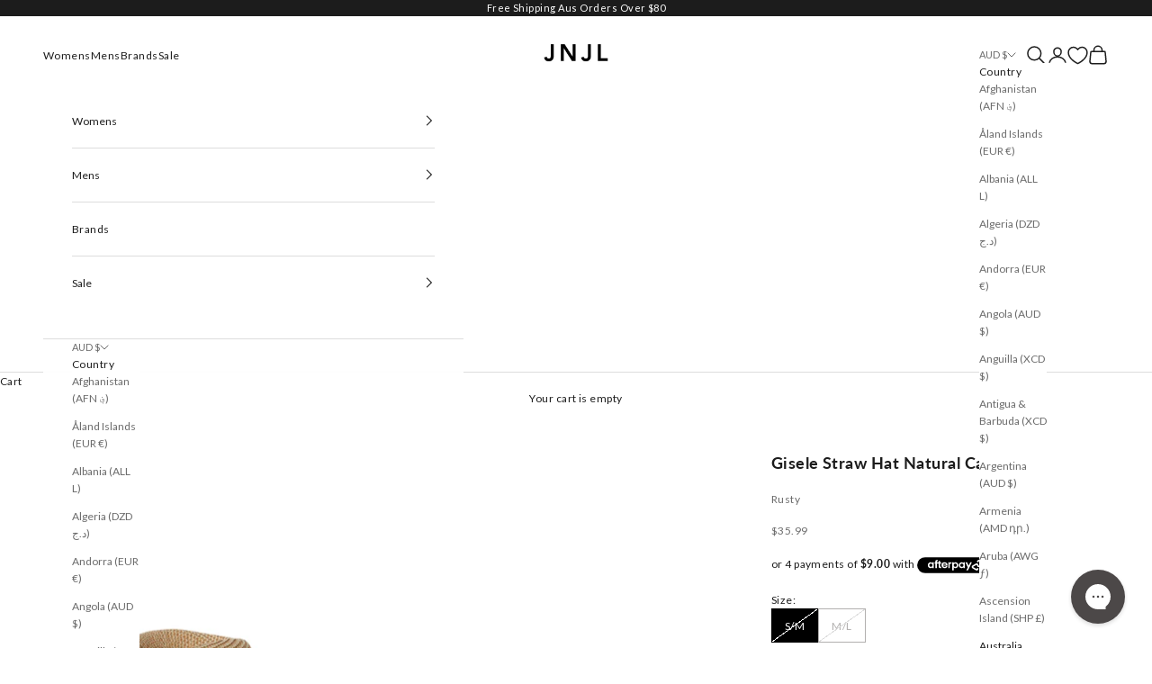

--- FILE ---
content_type: text/css
request_url: https://www.jeanjail.com.au/cdn/shop/t/287/assets/custom.css?v=156375418167942091781768527242
body_size: 2183
content:
.product-card.product-card-v2{gap:.625rem}.product-card.product-card-v2 .product-card__info{text-align:left;justify-items:start;gap:.5rem}.product-card.product-card-v2 .product-card__info .v-stack{width:100%;box-sizing:content-box;display:block}.product-card.product-card-v2 .product-card__info .vendor{color:#5d5d5d;font-size:10px;letter-spacing:1px;font-weight:400}.product-card.product-card-v2 .product-card__info .product-title,.product-card.product-card-v2 .product-card__info .product-price--v2{font-size:13px;color:#000;line-height:15px;font-weight:300;margin-top:5px;letter-spacing:.5px}.product-card.product-card-v2 .product-card__info .product-price--v2{display:block}.product-card.product-card-v2 .product-card__info .product-sizes-list-v2{list-style:none;padding:0;margin:10px 0 0}.product-card.product-card-v2 .product-card__info .product-sizes-list-v2 li{display:inline-block;padding:0;font-size:11px;color:#010101}.product-card.product-card-v2 .product-card__info .product-sizes-list-v2 li.size-available{color:#010101}.product-card.product-card-v2 .product-card__info .product-sizes-list-v2 li.size-available:hover{cursor:pointer}.product-card.product-card-v2 .product-card__info .product-sizes-list-v2 li.size-unavailable{color:#b2b0af}.product-card.product-card-v2 .product-badge__wrapper{position:absolute;top:0;left:0;z-index:10;display:flex;flex-direction:column;align-items:flex-start}.product-card.product-card-v2 .product-badge__default{color:#fff;text-transform:uppercase;background-color:#000;white-space:nowrap;line-height:22px;font-weight:600;font-size:12px;letter-spacing:1px;padding:3px 12px;margin-bottom:5px;width:auto}.product-card.product-card-v2 .more-colors-badge{position:absolute;bottom:15px;left:15px;color:#fff;text-shadow:0px 0px 1px #fff;z-index:10;padding:3px 5px;background-color:#0003;pointer-events:none}.product-card.product-card-v2 .product-card__new-badge,.product-card.product-card-v2 .product-card__sale-badge{position:absolute;top:65%;right:0;text-transform:uppercase;color:#fff;font-size:11px;letter-spacing:1px;padding:0 10px;background-color:#eacbb9;z-index:10;white-space:nowrap;line-height:22px;font-weight:600}.product-card.product-card-v2 .product-card__sale-badge{background-color:#ff6e6e}.product-card-form-v2{display:inline-block}.product-card.product-card-v2 .product-card__info .product-sizes-list-v2 li:after{content:"";width:1px;border-right:1px solid #d2d1d0;padding-left:5px;margin-right:5px}.product-card.product-card-v2 .product-card__info .product-sizes-list-v2 li:last-child:after{border:none}.product-sizes__wrapper{position:relative}.product-adding__overlay{position:absolute;display:flex;justify-content:center;align-items:center;padding-top:10px;width:100%;height:100%;text-align:center;background-color:#fff;opacity:.8;color:#000;font-size:16px;text-shadow:0px 0px 1px #b2b0af}.product-adding__overlay.hide{display:none}@media screen and (min-width: 1000px){.product-list.product-list-v2{--product-list-default-column-gap: 2rem}}.brands-page .container--xs{--container-max-width: 800px}.brands-page .page-heading{font-size:21px;font-weight:600;letter-spacing:-.5px;margin-bottom:24px}.brands__nav--wrapper{padding:17px 0;border-color:#eeecec;border-width:1px 0;border-style:solid}.brands__nav--wrapper ul{display:flex;font-weight:500;list-style:none;margin-inline-start:0}.brands__nav--wrapper ul li:not(:last-child){padding-right:16px}.brands__nav--wrapper ul li:not(:first-child){padding-left:16px}.brands__nav--wrapper ul li:not(:last-child):after{content:"";position:absolute;right:0;top:50%;transform:translateY(-50%);height:12px;width:1px;background:#d2d1d0}.brands__nav--wrapper ul li{position:relative}.brands__nav--wrapper ul li a{font-size:14px;line-height:21px;color:#5d5d5d}.brands__nav--wrapper ul li a.active,.brands__nav--wrapper ul li a:hover{color:#010101}.brands--letter__list--wrapper{position:relative}.brands--letter__list--wrapper.has-overflow:after{content:"";position:absolute;top:0;right:0;bottom:0;background-image:linear-gradient(to right,#fff0,#fff);height:100%;width:70px}.brands--letter__list{display:flex;justify-content:start;align-items:center;flex-wrap:wrap;text-transform:uppercase;padding:20px 0 10px;list-style:none;margin-inline-start:0}.has-overflow .brands--letter__list{overflow-x:scroll}.brands--letter__list li{margin-right:18px;padding-inline-start:0}.brands--letter__list li a,.brands--letter__list li span{display:inline-block;font-size:14px;line-height:16px;padding:2px 1px 2px 0}.brands--letter__list li a{color:#010101}.brands--letter__list li span{color:#010101;opacity:.3;cursor:default}.brands--letter__list--wrapper--mbl{margin-top:18px;margin-bottom:48px;overflow:hidden}.brands--letter__list--wrapper--mbl .brands--letter__list--nav{max-width:unset;width:calc(100% + 38px)}.brands--letter__list--wrapper--mbl .menu-heading{margin-bottom:24px!important;font-weight:600}.brands--letter-link__lists{display:flex;flex-flow:column nowrap;align-content:space-between}@media only screen and (min-width: 880px){.brands--letter-link__lists{flex-flow:column wrap}}.brands--letter-link__lists .brands--letter-link__list--wrapper{display:flex;flex-direction:column;align-items:start;padding-top:32px;width:100%;padding-left:40px}@media only screen and (min-width: 580px){.brands--letter-link__lists .brands--letter-link__list--wrapper{width:50%;padding-left:0}}@media only screen and (min-width: 880px){.brands--letter-link__lists .brands--letter-link__list--wrapper{width:unset}}.brands--letter-link__lists .brands--letter-link__list--wrapper h4{color:#010101;font-size:21px;font-weight:600;line-height:24px;text-transform:uppercase;margin-bottom:20px}.brands--letter-link__lists .brands--letter__title--wrapper{position:relative}.brands--letter-link__lists .brands--letter__title--wrapper .icon-arrow-right-alt{position:absolute;left:-39px;top:6px;opacity:0;visibility:hidden;transition-delay:.14s;transition:.38s ease-in;transition-property:opacity,visibility}.brands--letter-link__lists .brands--letter__title--wrapper .icon-arrow-right-alt.appear-in{opacity:1;visibility:visible}.brands--letter-link__lists .brands--letter-link__list{display:flex;flex-direction:column;align-items:start;list-style:none;margin-inline-start:0}.brands--letter-link__lists .brands--letter-link__list li{margin-bottom:8px;padding-inline-start:0}.brands--letter-link__lists .brands--letter-link__list li a{font-size:14px;color:#5d5d5d}.page-default .tabs{border-bottom:1px solid #EEECEC;margin-bottom:16px;display:flex}.page-default .tabs h2,.page-default .tabs a{font-size:14px;line-height:21px}.page-default .tab{cursor:pointer;padding:16px 24px;width:auto;position:relative}.page-default .tab:first-of-type{padding-left:0}.page-default .tab h2,.page-default .tab a{color:#5d5d5d}.page-default .tab__content.tab--active{display:block}.page-default .tab.tab--active h2,.page-default .tab.tab--active a{color:#010101}.page-default .tab:after{content:"";width:1px;height:12px;background-color:#bfbfbf;position:absolute;top:21px;right:0}.page-default .tab:last-child:after{content:none}.page-default .tab__content{display:none}.secondary__page--container{display:flex}@media only screen and (max-width: 767px){.secondary__page--container{flex-direction:column}}#shopify-section-page-navigation-secondary,#shopify-section-page-navigation-secondary-alt{min-width:180px;width:27.941176470588236%;padding-bottom:177px}@media only screen and (max-width: 767px){.secondary__page--container #shopify-section-page-navigation-secondary,.secondary__page--container #shopify-section-page-navigation-secondary-alt{width:100%;padding-bottom:7px}}#shopify-section-page-navigation-secondary .secondary__page--nav ul{list-style:none;margin-inline-start:0}#shopify-section-page-navigation-secondary .secondary__page--nav ul li a{font-size:14px;line-height:14px;color:#5d5d5d}#shopify-section-page-navigation-secondary .secondary__page--nav ul li a:hover{color:#9d9d9d}#shopify-section-page-navigation-secondary .secondary__page--nav,#shopify-section-page-navigation-secondary-alt .secondary__page--nav{position:sticky;top:230px;padding-top:25px;padding-right:30px}#shopify-section-page-navigation-secondary .secondary__page--nav .navigation-item,#shopify-section-page-navigation-secondary-alt .secondary__page--nav .navigation-item{display:inline-block;padding:6px 0}#shopify-section-page-navigation-secondary .secondary__page--nav .navigation-item.active,#shopify-section-page-navigation-secondary .secondary__page--nav .navigation-item.hover,#shopify-section-page-navigation-secondary-alt .secondary__page--nav .navigation-item.active,#shopify-section-page-navigation-secondary-alt .secondary__page--nav .navigation-item.hover{color:#010101}.secondary__page--content{width:100%;max-width:600px;padding:40px 0 50px}.secondary__page--content .secondary__page--rte{padding:32px 0 0}.secondary__page--content .secondary__page--rte h6{font-size:14px;line-height:24px;margin-bottom:10px}.secondary__page--content .secondary__page--rte hr{margin-bottom:20px;border-top:1px solid #EEECEC;max-width:100%}@media (min-width: 768px){.secondary__page--content .secondary__page--rte hr{max-width:280px}}.secondary__page--content h1{font-weight:600;font-size:21px;letter-spacing:-.5px;margin-bottom:0;padding-bottom:24px;border-bottom:1px solid #EEECEC}.secondary__page--content h2{font-size:14px;line-height:21px;font-weight:600}.page-default.container.xl{max-width:1450px;margin:0 auto}@media (min-width: 1180px){.page-default.container{padding-left:40px;padding-right:40px}}@media (min-width: 768px) and (max-width: 1179px){.page-default.container{padding-left:40px;padding-right:40px}}@media (max-width: 767px){.page-default.container{padding-left:15px;padding-right:15px}}.page-default .secondary__page--rte{padding:0 0 32px!important}.page-default .afterpay-details .list__item{border-bottom:1px solid #EEECEC;padding:40px 0}@media (min-width: 375px){.page-default .afterpay-details .list__item{padding:24px 16px 40px 0}}.page-default .afterpay-details.payment-options .list__item:nth-child(3){margin-bottom:40px}@media (min-width: 375px){.page-default .afterpay-details.payment-options .list__item:nth-child(3){border:none;padding-bottom:24px;margin-bottom:32px}}.page-default .afterpay-details .rte{text-align:center}.page-default .afterpay-details .rte p,.page-default .afterpay-details .rte a{font-size:12px;line-height:18px;color:gray}.page-default .list__item{display:flex;flex-direction:column;align-items:center;text-align:center}@media (min-width: 375px){.page-default .list__item{flex-direction:row;justify-content:center;text-align:left}}.page-default .list__item-icon{display:flex;justify-content:center;align-items:center;width:80px;min-width:80px;height:80px;background-color:#fafafa;border-radius:50%;margin-bottom:24px}@media (min-width: 375px){.page-default .list__item-icon{margin-right:24px;margin-bottom:0}}.page-default .list__item-icon svg{max-width:40px}.page-default .rte.text-left{text-align:left}.page-default .rte .margin-top-4x{margin-top:40px}.page-shipping table{border-collapse:collapse;width:100%;margin-bottom:0}.page-shipping table thead tr th{border:none;text-transform:none;font-size:14px;color:#000;font-weight:600;opacity:1;background-color:#5d5d5d1a;padding:3px 0 3px 10px;height:50px}.page-shipping table tbody tr td{border-left:none;border-left-style:none;padding-left:10px}.page-shipping .secondary__page--content h1{padding-bottom:0;border-bottom:none}.page-shipping .secondary__page--content .secondary__page--rte{padding-top:15px}.page-shipping .secondary__page--content .secondary__page--rte h6{font-size:12px;line-height:16px;margin-bottom:10px}.page-shipping table tbody h6{margin-bottom:0!important}.page-shipping .secondary__page--content .secondary__page--rte p{letter-spacing:0;line-height:18px}.accordion__element{display:flex;align-items:center;margin:5px 0}.accordion__element:hover{cursor:pointer}.accordion__element span{border:1px solid #d2d1d0;padding:8px 6px 7px;border-radius:50%;margin-right:15px}.accordion__element span svg{width:100%;max-width:12px;transform:rotate(0)}.accordion__element span.active svg{transform:rotate(180deg)}.accordion__element h6{padding:0;margin-bottom:0!important;text-transform:uppercase;letter-spacing:.1px}.afterpay-details .accordion__content{padding:20px 20px 10px;visibility:hidden;opacity:0}.afterpay-details .accordion__content.active{visibility:visible;opacity:1;transition:all .3s ease}.custom-page-content{padding:40px 0;font-size:1rem;line-height:18px}.modal.modal__custom::part(header){border-block-end:none;padding-block-end:0;padding-block-start:40px}.modal.modal__custom img{max-width:100%}.modal.modal__custom table{border:1px solid #eeecec}.modal.modal__custom table tr td{font-size:12px;line-height:1.4;vertical-align:middle}.modal.modal__custom table tr td:first-child{padding-left:10px}.modal.modal__custom table tr:nth-child(odd){background-color:#fbfbfb}.modal.modal__custom .modal__custom-note{padding:20px;font-size:14px}@media (max-width: 767px){.modal.modal__custom::part(body){padding-inline-start:5px;padding-inline-end:5px}.modal.modal__custom table tr td{font-size:10px;text-align:center}.modal.modal__custom .modal__custom-note{font-size:12px}}.gorgias-chat-key-76gqfx{z-index:10!important}.selector__select-country{display:flex;flex-direction:column;align-items:flex-start;width:200px}.selector__select-country label{padding-left:5px;font-size:14px;margin-bottom:20px;font-weight:600}.selector__select-country select{width:100%;font-size:14px;padding-bottom:5px;text-transform:uppercase;border-bottom:1px solid #d2d1d0}.selector__select-country select option{padding:0}.footer__aside{align-items:flex-end!important}.facets .accordion-list .accordion:last-child{display:none}label.block-swatch:not(.is-disabled){color:#010101!important;cursor:pointer}label.block-swatch.is-disabled{color:#b2b0af!important;opacity:1!important;cursor:pointer}label.block-swatch:not(.is-disabled):hover{opacity:.8}label.block-swatch:not(.is-disabled){background-color:#fff!important;border:1px solid #000000!important;color:#000!important;cursor:pointer}label.block-swatch:not(.is-disabled)[aria-checked=true],label.block-swatch:not(.is-disabled).is-selected{background-color:#000!important;border:1px solid #000000!important;color:#fff!important}label.block-swatch:not(.is-disabled):hover{background-color:#e6e4e4!important}label.block-swatch.is-disabled{background-color:transparent!important;border:1px solid #b2b0af!important;color:#b2b0af!important;cursor:pointer}input[type=radio][checked]+label.block-swatch,input[type=radio]:checked+label.block-swatch{background-color:#000!important;border:1px solid #000000!important;color:#fff!important}.variant-picker__option-values a.block-swatch{background-color:#fff!important;border:1px solid #000000!important;color:#000!important;cursor:pointer;text-decoration:none!important}.variant-picker__option-values a.block-swatch.is-selected{background-color:#000!important;border-color:#000!important;color:#fff!important}.variant-picker__option-values a.block-swatch:hover{background-color:#e6e4e4!important}.variant-unavailable-message{margin-top:10px;font-size:14px;color:#5d5d5d}.variant-picker__option-values a.block-swatch.is-disabled,.variant-picker__option-values a.block-swatch[aria-disabled=true]{background:transparent!important;border:1px solid #b2b0af!important;color:#b2b0af!important;opacity:1!important}.variant-picker__option-values a.block-swatch.is-disabled span,.variant-picker__option-values a.block-swatch[aria-disabled=true] span{color:#b2b0af!important}.variant-picker__option-values a.block-swatch.is-disabled:after,.variant-picker__option-values a.block-swatch[aria-disabled=true]:after{background-color:#b2b0af!important}
/*# sourceMappingURL=/cdn/shop/t/287/assets/custom.css.map?v=156375418167942091781768527242 */
